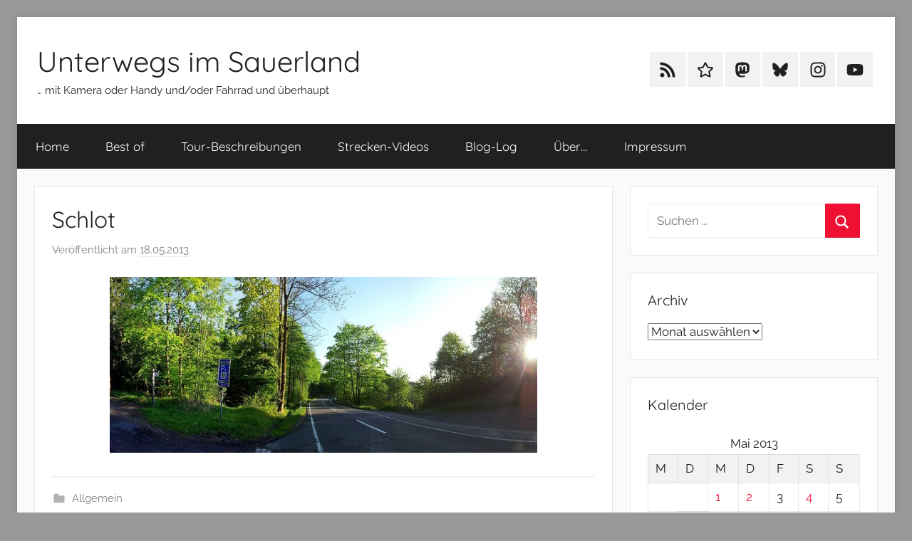

--- FILE ---
content_type: text/html; charset=UTF-8
request_url: http://unterwegs.hgdrn.de/2013/05/18/schlot-3/
body_size: 73829
content:
<!DOCTYPE html>
<html lang="de">

<head>
<meta charset="UTF-8">
<meta name="viewport" content="width=device-width, initial-scale=1">
<link rel="profile" href="http://gmpg.org/xfn/11">

<title>Schlot &#8211; Unterwegs im Sauerland</title>
<meta name='robots' content='max-image-preview:large' />
<link rel="alternate" type="application/rss+xml" title="Unterwegs im Sauerland &raquo; Feed" href="http://unterwegs.hgdrn.de/feed/" />
<link rel="alternate" type="application/rss+xml" title="Unterwegs im Sauerland &raquo; Kommentar-Feed" href="http://unterwegs.hgdrn.de/comments/feed/" />
<link rel="alternate" type="application/rss+xml" title="Unterwegs im Sauerland &raquo; Kommentar-Feed zu Schlot" href="http://unterwegs.hgdrn.de/2013/05/18/schlot-3/feed/" />
<link rel="alternate" title="oEmbed (JSON)" type="application/json+oembed" href="http://unterwegs.hgdrn.de/wp-json/oembed/1.0/embed?url=http%3A%2F%2Funterwegs.hgdrn.de%2F2013%2F05%2F18%2Fschlot-3%2F" />
<link rel="alternate" title="oEmbed (XML)" type="text/xml+oembed" href="http://unterwegs.hgdrn.de/wp-json/oembed/1.0/embed?url=http%3A%2F%2Funterwegs.hgdrn.de%2F2013%2F05%2F18%2Fschlot-3%2F&#038;format=xml" />
<style id='wp-img-auto-sizes-contain-inline-css' type='text/css'>
img:is([sizes=auto i],[sizes^="auto," i]){contain-intrinsic-size:3000px 1500px}
/*# sourceURL=wp-img-auto-sizes-contain-inline-css */
</style>
<link rel='stylesheet' id='donovan-theme-fonts-css' href='http://unterwegs.hgdrn.de/wp-content/fonts/b7b3de41aaeed1eaa50f9dd67c837cb4.css?ver=20201110' type='text/css' media='all' />
<style id='wp-emoji-styles-inline-css' type='text/css'>

	img.wp-smiley, img.emoji {
		display: inline !important;
		border: none !important;
		box-shadow: none !important;
		height: 1em !important;
		width: 1em !important;
		margin: 0 0.07em !important;
		vertical-align: -0.1em !important;
		background: none !important;
		padding: 0 !important;
	}
/*# sourceURL=wp-emoji-styles-inline-css */
</style>
<style id='wp-block-library-inline-css' type='text/css'>
:root{--wp-block-synced-color:#7a00df;--wp-block-synced-color--rgb:122,0,223;--wp-bound-block-color:var(--wp-block-synced-color);--wp-editor-canvas-background:#ddd;--wp-admin-theme-color:#007cba;--wp-admin-theme-color--rgb:0,124,186;--wp-admin-theme-color-darker-10:#006ba1;--wp-admin-theme-color-darker-10--rgb:0,107,160.5;--wp-admin-theme-color-darker-20:#005a87;--wp-admin-theme-color-darker-20--rgb:0,90,135;--wp-admin-border-width-focus:2px}@media (min-resolution:192dpi){:root{--wp-admin-border-width-focus:1.5px}}.wp-element-button{cursor:pointer}:root .has-very-light-gray-background-color{background-color:#eee}:root .has-very-dark-gray-background-color{background-color:#313131}:root .has-very-light-gray-color{color:#eee}:root .has-very-dark-gray-color{color:#313131}:root .has-vivid-green-cyan-to-vivid-cyan-blue-gradient-background{background:linear-gradient(135deg,#00d084,#0693e3)}:root .has-purple-crush-gradient-background{background:linear-gradient(135deg,#34e2e4,#4721fb 50%,#ab1dfe)}:root .has-hazy-dawn-gradient-background{background:linear-gradient(135deg,#faaca8,#dad0ec)}:root .has-subdued-olive-gradient-background{background:linear-gradient(135deg,#fafae1,#67a671)}:root .has-atomic-cream-gradient-background{background:linear-gradient(135deg,#fdd79a,#004a59)}:root .has-nightshade-gradient-background{background:linear-gradient(135deg,#330968,#31cdcf)}:root .has-midnight-gradient-background{background:linear-gradient(135deg,#020381,#2874fc)}:root{--wp--preset--font-size--normal:16px;--wp--preset--font-size--huge:42px}.has-regular-font-size{font-size:1em}.has-larger-font-size{font-size:2.625em}.has-normal-font-size{font-size:var(--wp--preset--font-size--normal)}.has-huge-font-size{font-size:var(--wp--preset--font-size--huge)}.has-text-align-center{text-align:center}.has-text-align-left{text-align:left}.has-text-align-right{text-align:right}.has-fit-text{white-space:nowrap!important}#end-resizable-editor-section{display:none}.aligncenter{clear:both}.items-justified-left{justify-content:flex-start}.items-justified-center{justify-content:center}.items-justified-right{justify-content:flex-end}.items-justified-space-between{justify-content:space-between}.screen-reader-text{border:0;clip-path:inset(50%);height:1px;margin:-1px;overflow:hidden;padding:0;position:absolute;width:1px;word-wrap:normal!important}.screen-reader-text:focus{background-color:#ddd;clip-path:none;color:#444;display:block;font-size:1em;height:auto;left:5px;line-height:normal;padding:15px 23px 14px;text-decoration:none;top:5px;width:auto;z-index:100000}html :where(.has-border-color){border-style:solid}html :where([style*=border-top-color]){border-top-style:solid}html :where([style*=border-right-color]){border-right-style:solid}html :where([style*=border-bottom-color]){border-bottom-style:solid}html :where([style*=border-left-color]){border-left-style:solid}html :where([style*=border-width]){border-style:solid}html :where([style*=border-top-width]){border-top-style:solid}html :where([style*=border-right-width]){border-right-style:solid}html :where([style*=border-bottom-width]){border-bottom-style:solid}html :where([style*=border-left-width]){border-left-style:solid}html :where(img[class*=wp-image-]){height:auto;max-width:100%}:where(figure){margin:0 0 1em}html :where(.is-position-sticky){--wp-admin--admin-bar--position-offset:var(--wp-admin--admin-bar--height,0px)}@media screen and (max-width:600px){html :where(.is-position-sticky){--wp-admin--admin-bar--position-offset:0px}}

/*# sourceURL=wp-block-library-inline-css */
</style><style id='global-styles-inline-css' type='text/css'>
:root{--wp--preset--aspect-ratio--square: 1;--wp--preset--aspect-ratio--4-3: 4/3;--wp--preset--aspect-ratio--3-4: 3/4;--wp--preset--aspect-ratio--3-2: 3/2;--wp--preset--aspect-ratio--2-3: 2/3;--wp--preset--aspect-ratio--16-9: 16/9;--wp--preset--aspect-ratio--9-16: 9/16;--wp--preset--color--black: #000000;--wp--preset--color--cyan-bluish-gray: #abb8c3;--wp--preset--color--white: #ffffff;--wp--preset--color--pale-pink: #f78da7;--wp--preset--color--vivid-red: #cf2e2e;--wp--preset--color--luminous-vivid-orange: #ff6900;--wp--preset--color--luminous-vivid-amber: #fcb900;--wp--preset--color--light-green-cyan: #7bdcb5;--wp--preset--color--vivid-green-cyan: #00d084;--wp--preset--color--pale-cyan-blue: #8ed1fc;--wp--preset--color--vivid-cyan-blue: #0693e3;--wp--preset--color--vivid-purple: #9b51e0;--wp--preset--color--primary: #ee1133;--wp--preset--color--secondary: #d5001a;--wp--preset--color--tertiary: #bb0000;--wp--preset--color--accent: #1153ee;--wp--preset--color--highlight: #eedc11;--wp--preset--color--light-gray: #f2f2f2;--wp--preset--color--gray: #666666;--wp--preset--color--dark-gray: #202020;--wp--preset--gradient--vivid-cyan-blue-to-vivid-purple: linear-gradient(135deg,rgb(6,147,227) 0%,rgb(155,81,224) 100%);--wp--preset--gradient--light-green-cyan-to-vivid-green-cyan: linear-gradient(135deg,rgb(122,220,180) 0%,rgb(0,208,130) 100%);--wp--preset--gradient--luminous-vivid-amber-to-luminous-vivid-orange: linear-gradient(135deg,rgb(252,185,0) 0%,rgb(255,105,0) 100%);--wp--preset--gradient--luminous-vivid-orange-to-vivid-red: linear-gradient(135deg,rgb(255,105,0) 0%,rgb(207,46,46) 100%);--wp--preset--gradient--very-light-gray-to-cyan-bluish-gray: linear-gradient(135deg,rgb(238,238,238) 0%,rgb(169,184,195) 100%);--wp--preset--gradient--cool-to-warm-spectrum: linear-gradient(135deg,rgb(74,234,220) 0%,rgb(151,120,209) 20%,rgb(207,42,186) 40%,rgb(238,44,130) 60%,rgb(251,105,98) 80%,rgb(254,248,76) 100%);--wp--preset--gradient--blush-light-purple: linear-gradient(135deg,rgb(255,206,236) 0%,rgb(152,150,240) 100%);--wp--preset--gradient--blush-bordeaux: linear-gradient(135deg,rgb(254,205,165) 0%,rgb(254,45,45) 50%,rgb(107,0,62) 100%);--wp--preset--gradient--luminous-dusk: linear-gradient(135deg,rgb(255,203,112) 0%,rgb(199,81,192) 50%,rgb(65,88,208) 100%);--wp--preset--gradient--pale-ocean: linear-gradient(135deg,rgb(255,245,203) 0%,rgb(182,227,212) 50%,rgb(51,167,181) 100%);--wp--preset--gradient--electric-grass: linear-gradient(135deg,rgb(202,248,128) 0%,rgb(113,206,126) 100%);--wp--preset--gradient--midnight: linear-gradient(135deg,rgb(2,3,129) 0%,rgb(40,116,252) 100%);--wp--preset--font-size--small: 13px;--wp--preset--font-size--medium: 20px;--wp--preset--font-size--large: 36px;--wp--preset--font-size--x-large: 42px;--wp--preset--spacing--20: 0.44rem;--wp--preset--spacing--30: 0.67rem;--wp--preset--spacing--40: 1rem;--wp--preset--spacing--50: 1.5rem;--wp--preset--spacing--60: 2.25rem;--wp--preset--spacing--70: 3.38rem;--wp--preset--spacing--80: 5.06rem;--wp--preset--shadow--natural: 6px 6px 9px rgba(0, 0, 0, 0.2);--wp--preset--shadow--deep: 12px 12px 50px rgba(0, 0, 0, 0.4);--wp--preset--shadow--sharp: 6px 6px 0px rgba(0, 0, 0, 0.2);--wp--preset--shadow--outlined: 6px 6px 0px -3px rgb(255, 255, 255), 6px 6px rgb(0, 0, 0);--wp--preset--shadow--crisp: 6px 6px 0px rgb(0, 0, 0);}:where(.is-layout-flex){gap: 0.5em;}:where(.is-layout-grid){gap: 0.5em;}body .is-layout-flex{display: flex;}.is-layout-flex{flex-wrap: wrap;align-items: center;}.is-layout-flex > :is(*, div){margin: 0;}body .is-layout-grid{display: grid;}.is-layout-grid > :is(*, div){margin: 0;}:where(.wp-block-columns.is-layout-flex){gap: 2em;}:where(.wp-block-columns.is-layout-grid){gap: 2em;}:where(.wp-block-post-template.is-layout-flex){gap: 1.25em;}:where(.wp-block-post-template.is-layout-grid){gap: 1.25em;}.has-black-color{color: var(--wp--preset--color--black) !important;}.has-cyan-bluish-gray-color{color: var(--wp--preset--color--cyan-bluish-gray) !important;}.has-white-color{color: var(--wp--preset--color--white) !important;}.has-pale-pink-color{color: var(--wp--preset--color--pale-pink) !important;}.has-vivid-red-color{color: var(--wp--preset--color--vivid-red) !important;}.has-luminous-vivid-orange-color{color: var(--wp--preset--color--luminous-vivid-orange) !important;}.has-luminous-vivid-amber-color{color: var(--wp--preset--color--luminous-vivid-amber) !important;}.has-light-green-cyan-color{color: var(--wp--preset--color--light-green-cyan) !important;}.has-vivid-green-cyan-color{color: var(--wp--preset--color--vivid-green-cyan) !important;}.has-pale-cyan-blue-color{color: var(--wp--preset--color--pale-cyan-blue) !important;}.has-vivid-cyan-blue-color{color: var(--wp--preset--color--vivid-cyan-blue) !important;}.has-vivid-purple-color{color: var(--wp--preset--color--vivid-purple) !important;}.has-black-background-color{background-color: var(--wp--preset--color--black) !important;}.has-cyan-bluish-gray-background-color{background-color: var(--wp--preset--color--cyan-bluish-gray) !important;}.has-white-background-color{background-color: var(--wp--preset--color--white) !important;}.has-pale-pink-background-color{background-color: var(--wp--preset--color--pale-pink) !important;}.has-vivid-red-background-color{background-color: var(--wp--preset--color--vivid-red) !important;}.has-luminous-vivid-orange-background-color{background-color: var(--wp--preset--color--luminous-vivid-orange) !important;}.has-luminous-vivid-amber-background-color{background-color: var(--wp--preset--color--luminous-vivid-amber) !important;}.has-light-green-cyan-background-color{background-color: var(--wp--preset--color--light-green-cyan) !important;}.has-vivid-green-cyan-background-color{background-color: var(--wp--preset--color--vivid-green-cyan) !important;}.has-pale-cyan-blue-background-color{background-color: var(--wp--preset--color--pale-cyan-blue) !important;}.has-vivid-cyan-blue-background-color{background-color: var(--wp--preset--color--vivid-cyan-blue) !important;}.has-vivid-purple-background-color{background-color: var(--wp--preset--color--vivid-purple) !important;}.has-black-border-color{border-color: var(--wp--preset--color--black) !important;}.has-cyan-bluish-gray-border-color{border-color: var(--wp--preset--color--cyan-bluish-gray) !important;}.has-white-border-color{border-color: var(--wp--preset--color--white) !important;}.has-pale-pink-border-color{border-color: var(--wp--preset--color--pale-pink) !important;}.has-vivid-red-border-color{border-color: var(--wp--preset--color--vivid-red) !important;}.has-luminous-vivid-orange-border-color{border-color: var(--wp--preset--color--luminous-vivid-orange) !important;}.has-luminous-vivid-amber-border-color{border-color: var(--wp--preset--color--luminous-vivid-amber) !important;}.has-light-green-cyan-border-color{border-color: var(--wp--preset--color--light-green-cyan) !important;}.has-vivid-green-cyan-border-color{border-color: var(--wp--preset--color--vivid-green-cyan) !important;}.has-pale-cyan-blue-border-color{border-color: var(--wp--preset--color--pale-cyan-blue) !important;}.has-vivid-cyan-blue-border-color{border-color: var(--wp--preset--color--vivid-cyan-blue) !important;}.has-vivid-purple-border-color{border-color: var(--wp--preset--color--vivid-purple) !important;}.has-vivid-cyan-blue-to-vivid-purple-gradient-background{background: var(--wp--preset--gradient--vivid-cyan-blue-to-vivid-purple) !important;}.has-light-green-cyan-to-vivid-green-cyan-gradient-background{background: var(--wp--preset--gradient--light-green-cyan-to-vivid-green-cyan) !important;}.has-luminous-vivid-amber-to-luminous-vivid-orange-gradient-background{background: var(--wp--preset--gradient--luminous-vivid-amber-to-luminous-vivid-orange) !important;}.has-luminous-vivid-orange-to-vivid-red-gradient-background{background: var(--wp--preset--gradient--luminous-vivid-orange-to-vivid-red) !important;}.has-very-light-gray-to-cyan-bluish-gray-gradient-background{background: var(--wp--preset--gradient--very-light-gray-to-cyan-bluish-gray) !important;}.has-cool-to-warm-spectrum-gradient-background{background: var(--wp--preset--gradient--cool-to-warm-spectrum) !important;}.has-blush-light-purple-gradient-background{background: var(--wp--preset--gradient--blush-light-purple) !important;}.has-blush-bordeaux-gradient-background{background: var(--wp--preset--gradient--blush-bordeaux) !important;}.has-luminous-dusk-gradient-background{background: var(--wp--preset--gradient--luminous-dusk) !important;}.has-pale-ocean-gradient-background{background: var(--wp--preset--gradient--pale-ocean) !important;}.has-electric-grass-gradient-background{background: var(--wp--preset--gradient--electric-grass) !important;}.has-midnight-gradient-background{background: var(--wp--preset--gradient--midnight) !important;}.has-small-font-size{font-size: var(--wp--preset--font-size--small) !important;}.has-medium-font-size{font-size: var(--wp--preset--font-size--medium) !important;}.has-large-font-size{font-size: var(--wp--preset--font-size--large) !important;}.has-x-large-font-size{font-size: var(--wp--preset--font-size--x-large) !important;}
/*# sourceURL=global-styles-inline-css */
</style>

<style id='classic-theme-styles-inline-css' type='text/css'>
/*! This file is auto-generated */
.wp-block-button__link{color:#fff;background-color:#32373c;border-radius:9999px;box-shadow:none;text-decoration:none;padding:calc(.667em + 2px) calc(1.333em + 2px);font-size:1.125em}.wp-block-file__button{background:#32373c;color:#fff;text-decoration:none}
/*# sourceURL=/wp-includes/css/classic-themes.min.css */
</style>
<link rel='stylesheet' id='donovan-stylesheet-css' href='http://unterwegs.hgdrn.de/wp-content/themes/donovan/style.css?ver=1.9.2' type='text/css' media='all' />
<link rel='stylesheet' id='slb_core-css' href='http://unterwegs.hgdrn.de/wp-content/plugins/simple-lightbox/client/css/app.css?ver=2.9.4' type='text/css' media='all' />
<script type="text/javascript" src="http://unterwegs.hgdrn.de/wp-content/themes/donovan/assets/js/svgxuse.min.js?ver=1.2.6" id="svgxuse-js"></script>
<link rel="https://api.w.org/" href="http://unterwegs.hgdrn.de/wp-json/" /><link rel="alternate" title="JSON" type="application/json" href="http://unterwegs.hgdrn.de/wp-json/wp/v2/posts/3414" /><link rel="EditURI" type="application/rsd+xml" title="RSD" href="http://unterwegs.hgdrn.de/xmlrpc.php?rsd" />
<meta name="generator" content="WordPress 6.9" />
<link rel="canonical" href="http://unterwegs.hgdrn.de/2013/05/18/schlot-3/" />
<link rel='shortlink' href='http://unterwegs.hgdrn.de/?p=3414' />
<link rel="pingback" href="http://unterwegs.hgdrn.de/xmlrpc.php">
<style type="text/css" id="custom-background-css">
body.custom-background { background-color: #999999; }
</style>
	<link rel="icon" href="http://unterwegs.hgdrn.de/wp-content/uploads/2020/08/cropped-RR2018-Eifles-512x512-1-32x32.jpg" sizes="32x32" />
<link rel="icon" href="http://unterwegs.hgdrn.de/wp-content/uploads/2020/08/cropped-RR2018-Eifles-512x512-1-192x192.jpg" sizes="192x192" />
<link rel="apple-touch-icon" href="http://unterwegs.hgdrn.de/wp-content/uploads/2020/08/cropped-RR2018-Eifles-512x512-1-180x180.jpg" />
<meta name="msapplication-TileImage" content="http://unterwegs.hgdrn.de/wp-content/uploads/2020/08/cropped-RR2018-Eifles-512x512-1-270x270.jpg" />
</head>

<body class="wp-singular post-template-default single single-post postid-3414 single-format-standard custom-background wp-embed-responsive wp-theme-donovan boxed-theme-layout author-hidden">

	<div id="page" class="site">
		<a class="skip-link screen-reader-text" href="#content">Zum Inhalt springen</a>

		
		
		<header id="masthead" class="site-header clearfix" role="banner">

			<div class="header-main container clearfix">

				<div id="logo" class="site-branding clearfix">

										
			<p class="site-title"><a href="http://unterwegs.hgdrn.de/" rel="home">Unterwegs im Sauerland</a></p>

							
			<p class="site-description">&#8230; mit Kamera oder Handy und/oder Fahrrad und überhaupt</p>

			
				</div><!-- .site-branding -->

				
	<div id="header-social-icons" class="header-social-menu donovan-social-menu clearfix">

		<ul id="menu-socialmenu" class="social-icons-menu"><li id="menu-item-11955" class="menu-item menu-item-type-custom menu-item-object-custom menu-item-11955"><a href="http://unterwegs.hgdrn.de/feed/"><span class="screen-reader-text">RSS</span><svg class="icon icon-rss" aria-hidden="true" role="img"> <use xlink:href="http://unterwegs.hgdrn.de/wp-content/themes/donovan/assets/icons/social-icons.svg?ver=20251218#icon-rss"></use> </svg></a></li>
<li id="menu-item-12403" class="menu-item menu-item-type-custom menu-item-object-custom menu-item-12403"><a href="https://www.dirk-hagedorn.de"><span class="screen-reader-text">Homepage</span><svg class="icon icon-star" aria-hidden="true" role="img"> <use xlink:href="http://unterwegs.hgdrn.de/wp-content/themes/donovan/assets/icons/social-icons.svg?ver=20251218#icon-star"></use> </svg></a></li>
<li id="menu-item-13502" class="menu-item menu-item-type-custom menu-item-object-custom menu-item-13502"><a href="https://mastodon.social/@u16r"><span class="screen-reader-text">Mastodon</span><svg class="icon icon-mastodon" aria-hidden="true" role="img"> <use xlink:href="http://unterwegs.hgdrn.de/wp-content/themes/donovan/assets/icons/social-icons.svg?ver=20251218#icon-mastodon"></use> </svg></a></li>
<li id="menu-item-14287" class="menu-item menu-item-type-custom menu-item-object-custom menu-item-14287"><a href="https://bsky.app/profile/u16r.bsky.social"><span class="screen-reader-text">BlueSky</span><svg class="icon icon-bluesky" aria-hidden="true" role="img"> <use xlink:href="http://unterwegs.hgdrn.de/wp-content/themes/donovan/assets/icons/social-icons.svg?ver=20251218#icon-bluesky"></use> </svg></a></li>
<li id="menu-item-11953" class="menu-item menu-item-type-custom menu-item-object-custom menu-item-11953"><a href="https://instagram.com/hgdrn"><span class="screen-reader-text">Instagram</span><svg class="icon icon-instagram" aria-hidden="true" role="img"> <use xlink:href="http://unterwegs.hgdrn.de/wp-content/themes/donovan/assets/icons/social-icons.svg?ver=20251218#icon-instagram"></use> </svg></a></li>
<li id="menu-item-11954" class="menu-item menu-item-type-custom menu-item-object-custom menu-item-11954"><a href="https://www.youtube.com/@u16r"><span class="screen-reader-text">YouTube</span><svg class="icon icon-youtube" aria-hidden="true" role="img"> <use xlink:href="http://unterwegs.hgdrn.de/wp-content/themes/donovan/assets/icons/social-icons.svg?ver=20251218#icon-youtube"></use> </svg></a></li>
</ul>
	</div>


			</div><!-- .header-main -->

			

	<div id="main-navigation-wrap" class="primary-navigation-wrap">

		<div id="main-navigation-container" class="primary-navigation-container container">

			
			<button class="primary-menu-toggle menu-toggle" aria-controls="primary-menu" aria-expanded="false" >
				<svg class="icon icon-menu" aria-hidden="true" role="img"> <use xlink:href="http://unterwegs.hgdrn.de/wp-content/themes/donovan/assets/icons/genericons-neue.svg#menu"></use> </svg><svg class="icon icon-close" aria-hidden="true" role="img"> <use xlink:href="http://unterwegs.hgdrn.de/wp-content/themes/donovan/assets/icons/genericons-neue.svg#close"></use> </svg>				<span class="menu-toggle-text">Menü</span>
			</button>

			<div class="primary-navigation">

				<nav id="site-navigation" class="main-navigation" role="navigation"  aria-label="Primäres Menü">

					<ul id="primary-menu" class="menu"><li id="menu-item-11946" class="menu-item menu-item-type-custom menu-item-object-custom menu-item-11946"><a href="/">Home</a></li>
<li id="menu-item-11807" class="menu-item menu-item-type-post_type menu-item-object-page menu-item-11807"><a href="http://unterwegs.hgdrn.de/best-of/">Best of</a></li>
<li id="menu-item-11811" class="menu-item menu-item-type-taxonomy menu-item-object-category menu-item-11811"><a href="http://unterwegs.hgdrn.de/category/tour-beschreibungen/">Tour-Beschreibungen</a></li>
<li id="menu-item-11806" class="menu-item menu-item-type-post_type menu-item-object-page menu-item-11806"><a href="http://unterwegs.hgdrn.de/videos/">Strecken-Videos</a></li>
<li id="menu-item-11808" class="menu-item menu-item-type-post_type menu-item-object-page menu-item-11808"><a href="http://unterwegs.hgdrn.de/blog-log/">Blog-Log</a></li>
<li id="menu-item-11809" class="menu-item menu-item-type-post_type menu-item-object-page menu-item-11809"><a href="http://unterwegs.hgdrn.de/ueber/">Über…</a></li>
<li id="menu-item-11810" class="menu-item menu-item-type-post_type menu-item-object-page menu-item-11810"><a href="http://unterwegs.hgdrn.de/impressum/">Impressum</a></li>
</ul>				</nav><!-- #site-navigation -->

			</div><!-- .primary-navigation -->

		</div>

	</div>



			
			
		</header><!-- #masthead -->

		
		<div id="content" class="site-content container">

			
	<div id="primary" class="content-area">
		<main id="main" class="site-main">

		
<article id="post-3414" class="post-3414 post type-post status-publish format-standard hentry category-allgemein tag-schlot">

	
			<div class="post-image">
							</div>

			
	<div class="post-content">

		<header class="entry-header">

			<h1 class="entry-title">Schlot</h1>
			<div class="entry-meta post-details"><span class="posted-on meta-date">Veröffentlicht am <a href="http://unterwegs.hgdrn.de/2013/05/18/schlot-3/" rel="bookmark"><time class="entry-date published" datetime="2013-05-18T19:45:51+02:00">18.05.2013</time><time class="updated" datetime="2013-05-18T22:04:28+02:00">18.05.2013</time></a></span><span class="posted-by meta-author"> von <span class="author vcard"><a class="url fn n" href="http://unterwegs.hgdrn.de/author/dh/" title="Alle Beiträge von dh anzeigen" rel="author">dh</a></span></span></div>
		</header><!-- .entry-header -->

		<div class="entry-content clearfix">

			<p><a href="http://unterwegs.hgdrn.de/wp-content/uploads/2013/05/20130518_194631_Schlot.jpg" data-slb-active="1" data-slb-asset="1561299398" data-slb-internal="0" data-slb-group="3414"><img fetchpriority="high" decoding="async" src="http://unterwegs.hgdrn.de/wp-content/uploads/2013/05/20130518_194631_Schlot-600x247.jpg" alt="20130518_194631_Schlot" width="600" height="247" class="aligncenter size-medium wp-image-3415" srcset="http://unterwegs.hgdrn.de/wp-content/uploads/2013/05/20130518_194631_Schlot-600x247.jpg 600w, http://unterwegs.hgdrn.de/wp-content/uploads/2013/05/20130518_194631_Schlot-320x132.jpg 320w, http://unterwegs.hgdrn.de/wp-content/uploads/2013/05/20130518_194631_Schlot.jpg 1280w" sizes="(max-width: 600px) 100vw, 600px" /></a></p>

			
		</div><!-- .entry-content -->

		
	</div><!-- .post-content -->

	<footer class="entry-footer post-details">
		<div class="entry-categories"> <svg class="icon icon-category" aria-hidden="true" role="img"> <use xlink:href="http://unterwegs.hgdrn.de/wp-content/themes/donovan/assets/icons/genericons-neue.svg#category"></use> </svg><a href="http://unterwegs.hgdrn.de/category/allgemein/" rel="category tag">Allgemein</a></div>
			<div class="entry-tags clearfix">
				<svg class="icon icon-tag" aria-hidden="true" role="img"> <use xlink:href="http://unterwegs.hgdrn.de/wp-content/themes/donovan/assets/icons/genericons-neue.svg#tag"></use> </svg><a href="http://unterwegs.hgdrn.de/tag/schlot/" rel="tag">Schlot</a>			</div><!-- .entry-tags -->

				</footer><!-- .entry-footer -->

</article>

	<nav class="navigation post-navigation" aria-label="Beiträge">
		<h2 class="screen-reader-text">Beitragsnavigation</h2>
		<div class="nav-links"><div class="nav-previous"><a href="http://unterwegs.hgdrn.de/2013/05/18/irgendwo-2/" rel="prev"><span class="nav-link-text">Vorheriger Beitrag</span><h3 class="entry-title">Irgendwo</h3></a></div><div class="nav-next"><a href="http://unterwegs.hgdrn.de/2013/05/18/an-der-lenne-richtung-ronkhausen/" rel="next"><span class="nav-link-text">Nächster Beitrag</span><h3 class="entry-title">An der Lenne Richtung Rönkhausen</h3></a></div></div>
	</nav>
<div id="comments" class="comments-area">

		<div id="respond" class="comment-respond">
		<h3 id="reply-title" class="comment-reply-title">Schreibe einen Kommentar <small><a rel="nofollow" id="cancel-comment-reply-link" href="/2013/05/18/schlot-3/#respond" style="display:none;">Antwort abbrechen</a></small></h3><form action="http://unterwegs.hgdrn.de/wp-comments-post.php" method="post" id="commentform" class="comment-form"><p class="comment-notes"><span id="email-notes">Deine E-Mail-Adresse wird nicht veröffentlicht.</span> <span class="required-field-message">Erforderliche Felder sind mit <span class="required">*</span> markiert</span></p><p class="comment-form-comment"><label for="comment">Kommentar <span class="required">*</span></label> <textarea id="comment" name="comment" cols="45" rows="8" maxlength="65525" required></textarea></p><p class="comment-form-author"><label for="author">Name <span class="required">*</span></label> <input id="author" name="author" type="text" value="" size="30" maxlength="245" autocomplete="name" required /></p>
<p class="comment-form-email"><label for="email">E-Mail-Adresse <span class="required">*</span></label> <input id="email" name="email" type="email" value="" size="30" maxlength="100" aria-describedby="email-notes" autocomplete="email" required /></p>
<p class="comment-form-url"><label for="url">Website</label> <input id="url" name="url" type="url" value="" size="30" maxlength="200" autocomplete="url" /></p>
<p class="comment-form-cookies-consent"><input id="wp-comment-cookies-consent" name="wp-comment-cookies-consent" type="checkbox" value="yes" /> <label for="wp-comment-cookies-consent">Meinen Namen, meine E-Mail-Adresse und meine Website in diesem Browser für die nächste Kommentierung speichern.</label></p>
<p class="form-submit"><input name="submit" type="submit" id="submit" class="submit" value="Kommentar abschicken" /> <input type='hidden' name='comment_post_ID' value='3414' id='comment_post_ID' />
<input type='hidden' name='comment_parent' id='comment_parent' value='0' />
</p></form>	</div><!-- #respond -->
	
</div><!-- #comments -->

		</main><!-- #main -->
	</div><!-- #primary -->


	<section id="secondary" class="sidebar widget-area clearfix" role="complementary">

		<section id="search-3" class="widget widget_search">
<form role="search" method="get" class="search-form" action="http://unterwegs.hgdrn.de/">
	<label>
		<span class="screen-reader-text">Suchen nach:</span>
		<input type="search" class="search-field"
			placeholder="Suchen …"
			value="" name="s"
			title="Suchen nach:" />
	</label>
	<button type="submit" class="search-submit">
		<svg class="icon icon-search" aria-hidden="true" role="img"> <use xlink:href="http://unterwegs.hgdrn.de/wp-content/themes/donovan/assets/icons/genericons-neue.svg#search"></use> </svg>		<span class="screen-reader-text">Suchen</span>
	</button>
</form>
</section><section id="archives-3" class="widget widget_archive"><h4 class="widget-title">Archiv</h4>		<label class="screen-reader-text" for="archives-dropdown-3">Archiv</label>
		<select id="archives-dropdown-3" name="archive-dropdown">
			
			<option value="">Monat auswählen</option>
				<option value='http://unterwegs.hgdrn.de/2025/10/'> Oktober 2025 </option>
	<option value='http://unterwegs.hgdrn.de/2025/09/'> September 2025 </option>
	<option value='http://unterwegs.hgdrn.de/2025/08/'> August 2025 </option>
	<option value='http://unterwegs.hgdrn.de/2025/07/'> Juli 2025 </option>
	<option value='http://unterwegs.hgdrn.de/2025/06/'> Juni 2025 </option>
	<option value='http://unterwegs.hgdrn.de/2025/05/'> Mai 2025 </option>
	<option value='http://unterwegs.hgdrn.de/2025/04/'> April 2025 </option>
	<option value='http://unterwegs.hgdrn.de/2025/03/'> März 2025 </option>
	<option value='http://unterwegs.hgdrn.de/2025/02/'> Februar 2025 </option>
	<option value='http://unterwegs.hgdrn.de/2025/01/'> Januar 2025 </option>
	<option value='http://unterwegs.hgdrn.de/2024/12/'> Dezember 2024 </option>
	<option value='http://unterwegs.hgdrn.de/2024/11/'> November 2024 </option>
	<option value='http://unterwegs.hgdrn.de/2024/10/'> Oktober 2024 </option>
	<option value='http://unterwegs.hgdrn.de/2024/09/'> September 2024 </option>
	<option value='http://unterwegs.hgdrn.de/2024/08/'> August 2024 </option>
	<option value='http://unterwegs.hgdrn.de/2024/07/'> Juli 2024 </option>
	<option value='http://unterwegs.hgdrn.de/2024/06/'> Juni 2024 </option>
	<option value='http://unterwegs.hgdrn.de/2024/05/'> Mai 2024 </option>
	<option value='http://unterwegs.hgdrn.de/2024/04/'> April 2024 </option>
	<option value='http://unterwegs.hgdrn.de/2024/03/'> März 2024 </option>
	<option value='http://unterwegs.hgdrn.de/2024/01/'> Januar 2024 </option>
	<option value='http://unterwegs.hgdrn.de/2023/12/'> Dezember 2023 </option>
	<option value='http://unterwegs.hgdrn.de/2023/11/'> November 2023 </option>
	<option value='http://unterwegs.hgdrn.de/2023/10/'> Oktober 2023 </option>
	<option value='http://unterwegs.hgdrn.de/2023/09/'> September 2023 </option>
	<option value='http://unterwegs.hgdrn.de/2023/08/'> August 2023 </option>
	<option value='http://unterwegs.hgdrn.de/2023/07/'> Juli 2023 </option>
	<option value='http://unterwegs.hgdrn.de/2023/06/'> Juni 2023 </option>
	<option value='http://unterwegs.hgdrn.de/2023/05/'> Mai 2023 </option>
	<option value='http://unterwegs.hgdrn.de/2023/04/'> April 2023 </option>
	<option value='http://unterwegs.hgdrn.de/2023/03/'> März 2023 </option>
	<option value='http://unterwegs.hgdrn.de/2023/02/'> Februar 2023 </option>
	<option value='http://unterwegs.hgdrn.de/2023/01/'> Januar 2023 </option>
	<option value='http://unterwegs.hgdrn.de/2022/12/'> Dezember 2022 </option>
	<option value='http://unterwegs.hgdrn.de/2022/11/'> November 2022 </option>
	<option value='http://unterwegs.hgdrn.de/2022/10/'> Oktober 2022 </option>
	<option value='http://unterwegs.hgdrn.de/2022/09/'> September 2022 </option>
	<option value='http://unterwegs.hgdrn.de/2022/08/'> August 2022 </option>
	<option value='http://unterwegs.hgdrn.de/2022/07/'> Juli 2022 </option>
	<option value='http://unterwegs.hgdrn.de/2022/06/'> Juni 2022 </option>
	<option value='http://unterwegs.hgdrn.de/2022/05/'> Mai 2022 </option>
	<option value='http://unterwegs.hgdrn.de/2022/04/'> April 2022 </option>
	<option value='http://unterwegs.hgdrn.de/2022/03/'> März 2022 </option>
	<option value='http://unterwegs.hgdrn.de/2022/02/'> Februar 2022 </option>
	<option value='http://unterwegs.hgdrn.de/2022/01/'> Januar 2022 </option>
	<option value='http://unterwegs.hgdrn.de/2021/12/'> Dezember 2021 </option>
	<option value='http://unterwegs.hgdrn.de/2021/11/'> November 2021 </option>
	<option value='http://unterwegs.hgdrn.de/2021/10/'> Oktober 2021 </option>
	<option value='http://unterwegs.hgdrn.de/2021/09/'> September 2021 </option>
	<option value='http://unterwegs.hgdrn.de/2021/08/'> August 2021 </option>
	<option value='http://unterwegs.hgdrn.de/2021/07/'> Juli 2021 </option>
	<option value='http://unterwegs.hgdrn.de/2021/06/'> Juni 2021 </option>
	<option value='http://unterwegs.hgdrn.de/2021/05/'> Mai 2021 </option>
	<option value='http://unterwegs.hgdrn.de/2021/04/'> April 2021 </option>
	<option value='http://unterwegs.hgdrn.de/2021/03/'> März 2021 </option>
	<option value='http://unterwegs.hgdrn.de/2021/02/'> Februar 2021 </option>
	<option value='http://unterwegs.hgdrn.de/2021/01/'> Januar 2021 </option>
	<option value='http://unterwegs.hgdrn.de/2020/12/'> Dezember 2020 </option>
	<option value='http://unterwegs.hgdrn.de/2020/11/'> November 2020 </option>
	<option value='http://unterwegs.hgdrn.de/2020/10/'> Oktober 2020 </option>
	<option value='http://unterwegs.hgdrn.de/2020/09/'> September 2020 </option>
	<option value='http://unterwegs.hgdrn.de/2020/08/'> August 2020 </option>
	<option value='http://unterwegs.hgdrn.de/2020/07/'> Juli 2020 </option>
	<option value='http://unterwegs.hgdrn.de/2020/06/'> Juni 2020 </option>
	<option value='http://unterwegs.hgdrn.de/2020/05/'> Mai 2020 </option>
	<option value='http://unterwegs.hgdrn.de/2020/04/'> April 2020 </option>
	<option value='http://unterwegs.hgdrn.de/2020/03/'> März 2020 </option>
	<option value='http://unterwegs.hgdrn.de/2020/02/'> Februar 2020 </option>
	<option value='http://unterwegs.hgdrn.de/2020/01/'> Januar 2020 </option>
	<option value='http://unterwegs.hgdrn.de/2019/12/'> Dezember 2019 </option>
	<option value='http://unterwegs.hgdrn.de/2019/11/'> November 2019 </option>
	<option value='http://unterwegs.hgdrn.de/2019/10/'> Oktober 2019 </option>
	<option value='http://unterwegs.hgdrn.de/2019/09/'> September 2019 </option>
	<option value='http://unterwegs.hgdrn.de/2019/08/'> August 2019 </option>
	<option value='http://unterwegs.hgdrn.de/2019/07/'> Juli 2019 </option>
	<option value='http://unterwegs.hgdrn.de/2019/06/'> Juni 2019 </option>
	<option value='http://unterwegs.hgdrn.de/2019/05/'> Mai 2019 </option>
	<option value='http://unterwegs.hgdrn.de/2019/04/'> April 2019 </option>
	<option value='http://unterwegs.hgdrn.de/2019/03/'> März 2019 </option>
	<option value='http://unterwegs.hgdrn.de/2019/02/'> Februar 2019 </option>
	<option value='http://unterwegs.hgdrn.de/2019/01/'> Januar 2019 </option>
	<option value='http://unterwegs.hgdrn.de/2018/12/'> Dezember 2018 </option>
	<option value='http://unterwegs.hgdrn.de/2018/11/'> November 2018 </option>
	<option value='http://unterwegs.hgdrn.de/2018/10/'> Oktober 2018 </option>
	<option value='http://unterwegs.hgdrn.de/2018/09/'> September 2018 </option>
	<option value='http://unterwegs.hgdrn.de/2018/08/'> August 2018 </option>
	<option value='http://unterwegs.hgdrn.de/2018/07/'> Juli 2018 </option>
	<option value='http://unterwegs.hgdrn.de/2018/06/'> Juni 2018 </option>
	<option value='http://unterwegs.hgdrn.de/2018/05/'> Mai 2018 </option>
	<option value='http://unterwegs.hgdrn.de/2018/04/'> April 2018 </option>
	<option value='http://unterwegs.hgdrn.de/2018/03/'> März 2018 </option>
	<option value='http://unterwegs.hgdrn.de/2018/02/'> Februar 2018 </option>
	<option value='http://unterwegs.hgdrn.de/2018/01/'> Januar 2018 </option>
	<option value='http://unterwegs.hgdrn.de/2017/12/'> Dezember 2017 </option>
	<option value='http://unterwegs.hgdrn.de/2017/11/'> November 2017 </option>
	<option value='http://unterwegs.hgdrn.de/2017/10/'> Oktober 2017 </option>
	<option value='http://unterwegs.hgdrn.de/2017/09/'> September 2017 </option>
	<option value='http://unterwegs.hgdrn.de/2017/08/'> August 2017 </option>
	<option value='http://unterwegs.hgdrn.de/2017/07/'> Juli 2017 </option>
	<option value='http://unterwegs.hgdrn.de/2017/06/'> Juni 2017 </option>
	<option value='http://unterwegs.hgdrn.de/2017/05/'> Mai 2017 </option>
	<option value='http://unterwegs.hgdrn.de/2017/04/'> April 2017 </option>
	<option value='http://unterwegs.hgdrn.de/2017/03/'> März 2017 </option>
	<option value='http://unterwegs.hgdrn.de/2017/02/'> Februar 2017 </option>
	<option value='http://unterwegs.hgdrn.de/2017/01/'> Januar 2017 </option>
	<option value='http://unterwegs.hgdrn.de/2016/12/'> Dezember 2016 </option>
	<option value='http://unterwegs.hgdrn.de/2016/11/'> November 2016 </option>
	<option value='http://unterwegs.hgdrn.de/2016/10/'> Oktober 2016 </option>
	<option value='http://unterwegs.hgdrn.de/2016/09/'> September 2016 </option>
	<option value='http://unterwegs.hgdrn.de/2016/08/'> August 2016 </option>
	<option value='http://unterwegs.hgdrn.de/2016/07/'> Juli 2016 </option>
	<option value='http://unterwegs.hgdrn.de/2016/06/'> Juni 2016 </option>
	<option value='http://unterwegs.hgdrn.de/2016/05/'> Mai 2016 </option>
	<option value='http://unterwegs.hgdrn.de/2016/04/'> April 2016 </option>
	<option value='http://unterwegs.hgdrn.de/2016/03/'> März 2016 </option>
	<option value='http://unterwegs.hgdrn.de/2016/02/'> Februar 2016 </option>
	<option value='http://unterwegs.hgdrn.de/2016/01/'> Januar 2016 </option>
	<option value='http://unterwegs.hgdrn.de/2015/12/'> Dezember 2015 </option>
	<option value='http://unterwegs.hgdrn.de/2015/11/'> November 2015 </option>
	<option value='http://unterwegs.hgdrn.de/2015/10/'> Oktober 2015 </option>
	<option value='http://unterwegs.hgdrn.de/2015/09/'> September 2015 </option>
	<option value='http://unterwegs.hgdrn.de/2015/08/'> August 2015 </option>
	<option value='http://unterwegs.hgdrn.de/2015/07/'> Juli 2015 </option>
	<option value='http://unterwegs.hgdrn.de/2015/06/'> Juni 2015 </option>
	<option value='http://unterwegs.hgdrn.de/2015/05/'> Mai 2015 </option>
	<option value='http://unterwegs.hgdrn.de/2015/04/'> April 2015 </option>
	<option value='http://unterwegs.hgdrn.de/2015/03/'> März 2015 </option>
	<option value='http://unterwegs.hgdrn.de/2015/02/'> Februar 2015 </option>
	<option value='http://unterwegs.hgdrn.de/2015/01/'> Januar 2015 </option>
	<option value='http://unterwegs.hgdrn.de/2014/12/'> Dezember 2014 </option>
	<option value='http://unterwegs.hgdrn.de/2014/11/'> November 2014 </option>
	<option value='http://unterwegs.hgdrn.de/2014/10/'> Oktober 2014 </option>
	<option value='http://unterwegs.hgdrn.de/2014/09/'> September 2014 </option>
	<option value='http://unterwegs.hgdrn.de/2014/08/'> August 2014 </option>
	<option value='http://unterwegs.hgdrn.de/2014/07/'> Juli 2014 </option>
	<option value='http://unterwegs.hgdrn.de/2014/06/'> Juni 2014 </option>
	<option value='http://unterwegs.hgdrn.de/2014/05/'> Mai 2014 </option>
	<option value='http://unterwegs.hgdrn.de/2014/04/'> April 2014 </option>
	<option value='http://unterwegs.hgdrn.de/2014/03/'> März 2014 </option>
	<option value='http://unterwegs.hgdrn.de/2014/02/'> Februar 2014 </option>
	<option value='http://unterwegs.hgdrn.de/2014/01/'> Januar 2014 </option>
	<option value='http://unterwegs.hgdrn.de/2013/12/'> Dezember 2013 </option>
	<option value='http://unterwegs.hgdrn.de/2013/11/'> November 2013 </option>
	<option value='http://unterwegs.hgdrn.de/2013/10/'> Oktober 2013 </option>
	<option value='http://unterwegs.hgdrn.de/2013/09/'> September 2013 </option>
	<option value='http://unterwegs.hgdrn.de/2013/08/'> August 2013 </option>
	<option value='http://unterwegs.hgdrn.de/2013/07/'> Juli 2013 </option>
	<option value='http://unterwegs.hgdrn.de/2013/06/'> Juni 2013 </option>
	<option value='http://unterwegs.hgdrn.de/2013/05/'> Mai 2013 </option>
	<option value='http://unterwegs.hgdrn.de/2013/04/'> April 2013 </option>
	<option value='http://unterwegs.hgdrn.de/2013/03/'> März 2013 </option>
	<option value='http://unterwegs.hgdrn.de/2013/02/'> Februar 2013 </option>
	<option value='http://unterwegs.hgdrn.de/2013/01/'> Januar 2013 </option>
	<option value='http://unterwegs.hgdrn.de/2012/12/'> Dezember 2012 </option>
	<option value='http://unterwegs.hgdrn.de/2012/11/'> November 2012 </option>
	<option value='http://unterwegs.hgdrn.de/2012/10/'> Oktober 2012 </option>
	<option value='http://unterwegs.hgdrn.de/2012/09/'> September 2012 </option>
	<option value='http://unterwegs.hgdrn.de/2012/08/'> August 2012 </option>
	<option value='http://unterwegs.hgdrn.de/2012/07/'> Juli 2012 </option>
	<option value='http://unterwegs.hgdrn.de/2012/06/'> Juni 2012 </option>
	<option value='http://unterwegs.hgdrn.de/2012/05/'> Mai 2012 </option>
	<option value='http://unterwegs.hgdrn.de/2012/04/'> April 2012 </option>
	<option value='http://unterwegs.hgdrn.de/2012/03/'> März 2012 </option>
	<option value='http://unterwegs.hgdrn.de/2012/02/'> Februar 2012 </option>
	<option value='http://unterwegs.hgdrn.de/2012/01/'> Januar 2012 </option>
	<option value='http://unterwegs.hgdrn.de/2011/12/'> Dezember 2011 </option>
	<option value='http://unterwegs.hgdrn.de/2011/11/'> November 2011 </option>
	<option value='http://unterwegs.hgdrn.de/2011/10/'> Oktober 2011 </option>
	<option value='http://unterwegs.hgdrn.de/2011/09/'> September 2011 </option>
	<option value='http://unterwegs.hgdrn.de/2011/08/'> August 2011 </option>
	<option value='http://unterwegs.hgdrn.de/2011/07/'> Juli 2011 </option>
	<option value='http://unterwegs.hgdrn.de/2011/06/'> Juni 2011 </option>
	<option value='http://unterwegs.hgdrn.de/2011/05/'> Mai 2011 </option>
	<option value='http://unterwegs.hgdrn.de/2011/04/'> April 2011 </option>
	<option value='http://unterwegs.hgdrn.de/2011/03/'> März 2011 </option>
	<option value='http://unterwegs.hgdrn.de/2011/02/'> Februar 2011 </option>
	<option value='http://unterwegs.hgdrn.de/2011/01/'> Januar 2011 </option>
	<option value='http://unterwegs.hgdrn.de/2010/12/'> Dezember 2010 </option>
	<option value='http://unterwegs.hgdrn.de/2010/10/'> Oktober 2010 </option>
	<option value='http://unterwegs.hgdrn.de/2010/09/'> September 2010 </option>
	<option value='http://unterwegs.hgdrn.de/2010/08/'> August 2010 </option>
	<option value='http://unterwegs.hgdrn.de/2010/07/'> Juli 2010 </option>
	<option value='http://unterwegs.hgdrn.de/2010/06/'> Juni 2010 </option>
	<option value='http://unterwegs.hgdrn.de/2010/04/'> April 2010 </option>
	<option value='http://unterwegs.hgdrn.de/2010/03/'> März 2010 </option>
	<option value='http://unterwegs.hgdrn.de/2010/01/'> Januar 2010 </option>
	<option value='http://unterwegs.hgdrn.de/2009/10/'> Oktober 2009 </option>
	<option value='http://unterwegs.hgdrn.de/2009/09/'> September 2009 </option>
	<option value='http://unterwegs.hgdrn.de/2009/07/'> Juli 2009 </option>
	<option value='http://unterwegs.hgdrn.de/2009/05/'> Mai 2009 </option>
	<option value='http://unterwegs.hgdrn.de/2009/04/'> April 2009 </option>
	<option value='http://unterwegs.hgdrn.de/2009/03/'> März 2009 </option>
	<option value='http://unterwegs.hgdrn.de/2008/07/'> Juli 2008 </option>
	<option value='http://unterwegs.hgdrn.de/2008/03/'> März 2008 </option>
	<option value='http://unterwegs.hgdrn.de/2007/12/'> Dezember 2007 </option>
	<option value='http://unterwegs.hgdrn.de/2007/05/'> Mai 2007 </option>
	<option value='http://unterwegs.hgdrn.de/2007/02/'> Februar 2007 </option>
	<option value='http://unterwegs.hgdrn.de/2006/03/'> März 2006 </option>
	<option value='http://unterwegs.hgdrn.de/2005/10/'> Oktober 2005 </option>
	<option value='http://unterwegs.hgdrn.de/2005/05/'> Mai 2005 </option>
	<option value='http://unterwegs.hgdrn.de/2005/04/'> April 2005 </option>
	<option value='http://unterwegs.hgdrn.de/2005/03/'> März 2005 </option>
	<option value='http://unterwegs.hgdrn.de/2005/02/'> Februar 2005 </option>
	<option value='http://unterwegs.hgdrn.de/2005/01/'> Januar 2005 </option>

		</select>

			<script type="text/javascript">
/* <![CDATA[ */

( ( dropdownId ) => {
	const dropdown = document.getElementById( dropdownId );
	function onSelectChange() {
		setTimeout( () => {
			if ( 'escape' === dropdown.dataset.lastkey ) {
				return;
			}
			if ( dropdown.value ) {
				document.location.href = dropdown.value;
			}
		}, 250 );
	}
	function onKeyUp( event ) {
		if ( 'Escape' === event.key ) {
			dropdown.dataset.lastkey = 'escape';
		} else {
			delete dropdown.dataset.lastkey;
		}
	}
	function onClick() {
		delete dropdown.dataset.lastkey;
	}
	dropdown.addEventListener( 'keyup', onKeyUp );
	dropdown.addEventListener( 'click', onClick );
	dropdown.addEventListener( 'change', onSelectChange );
})( "archives-dropdown-3" );

//# sourceURL=WP_Widget_Archives%3A%3Awidget
/* ]]> */
</script>
</section><section id="calendar-2" class="widget widget_calendar"><h4 class="widget-title">Kalender</h4><div id="calendar_wrap" class="calendar_wrap"><table id="wp-calendar" class="wp-calendar-table">
	<caption>Mai 2013</caption>
	<thead>
	<tr>
		<th scope="col" aria-label="Montag">M</th>
		<th scope="col" aria-label="Dienstag">D</th>
		<th scope="col" aria-label="Mittwoch">M</th>
		<th scope="col" aria-label="Donnerstag">D</th>
		<th scope="col" aria-label="Freitag">F</th>
		<th scope="col" aria-label="Samstag">S</th>
		<th scope="col" aria-label="Sonntag">S</th>
	</tr>
	</thead>
	<tbody>
	<tr>
		<td colspan="2" class="pad">&nbsp;</td><td><a href="http://unterwegs.hgdrn.de/2013/05/01/" aria-label="Beiträge veröffentlicht am 1. May 2013">1</a></td><td><a href="http://unterwegs.hgdrn.de/2013/05/02/" aria-label="Beiträge veröffentlicht am 2. May 2013">2</a></td><td>3</td><td><a href="http://unterwegs.hgdrn.de/2013/05/04/" aria-label="Beiträge veröffentlicht am 4. May 2013">4</a></td><td>5</td>
	</tr>
	<tr>
		<td><a href="http://unterwegs.hgdrn.de/2013/05/06/" aria-label="Beiträge veröffentlicht am 6. May 2013">6</a></td><td>7</td><td>8</td><td>9</td><td><a href="http://unterwegs.hgdrn.de/2013/05/10/" aria-label="Beiträge veröffentlicht am 10. May 2013">10</a></td><td>11</td><td><a href="http://unterwegs.hgdrn.de/2013/05/12/" aria-label="Beiträge veröffentlicht am 12. May 2013">12</a></td>
	</tr>
	<tr>
		<td>13</td><td>14</td><td>15</td><td>16</td><td>17</td><td><a href="http://unterwegs.hgdrn.de/2013/05/18/" aria-label="Beiträge veröffentlicht am 18. May 2013">18</a></td><td><a href="http://unterwegs.hgdrn.de/2013/05/19/" aria-label="Beiträge veröffentlicht am 19. May 2013">19</a></td>
	</tr>
	<tr>
		<td>20</td><td><a href="http://unterwegs.hgdrn.de/2013/05/21/" aria-label="Beiträge veröffentlicht am 21. May 2013">21</a></td><td>22</td><td>23</td><td>24</td><td><a href="http://unterwegs.hgdrn.de/2013/05/25/" aria-label="Beiträge veröffentlicht am 25. May 2013">25</a></td><td>26</td>
	</tr>
	<tr>
		<td>27</td><td><a href="http://unterwegs.hgdrn.de/2013/05/28/" aria-label="Beiträge veröffentlicht am 28. May 2013">28</a></td><td>29</td><td><a href="http://unterwegs.hgdrn.de/2013/05/30/" aria-label="Beiträge veröffentlicht am 30. May 2013">30</a></td><td>31</td>
		<td class="pad" colspan="2">&nbsp;</td>
	</tr>
	</tbody>
	</table><nav aria-label="Vorherige und nächste Monate" class="wp-calendar-nav">
		<span class="wp-calendar-nav-prev"><a href="http://unterwegs.hgdrn.de/2013/04/">&laquo; Apr.</a></span>
		<span class="pad">&nbsp;</span>
		<span class="wp-calendar-nav-next"><a href="http://unterwegs.hgdrn.de/2013/06/">Juni &raquo;</a></span>
	</nav></div></section><section id="text-5" class="widget widget_text"><h4 class="widget-title">Tipp</h4>			<div class="textwidget">Die Fotos lassen sich am besten betrachten, wenn man das Browser-Fenster maximiert und erst dann auf die Fotos klickt, da sie durch den Javascript-Schnickschnack auf die jeweilige Fenstergröße angepasst werden.</div>
		</section>
		<section id="recent-posts-3" class="widget widget_recent_entries">
		<h4 class="widget-title">Neueste Beiträge</h4>
		<ul>
											<li>
					<a href="http://unterwegs.hgdrn.de/2025/10/01/sorpesee-ausgleichsweiher/">Sorpesee-Ausgleichsweiher</a>
									</li>
											<li>
					<a href="http://unterwegs.hgdrn.de/2025/09/28/werbegemaelde-fuer-elspe-in-lennestadt-maumke/">Werbegemälde für Elspe in Lennestadt-Maumke</a>
									</li>
											<li>
					<a href="http://unterwegs.hgdrn.de/2025/09/19/ahe/">Ahe</a>
									</li>
											<li>
					<a href="http://unterwegs.hgdrn.de/2025/09/14/rotorblatt-zwischenlager-in-mueschede/">Rotorblatt-Zwischenlager in Müschede</a>
									</li>
											<li>
					<a href="http://unterwegs.hgdrn.de/2025/09/14/a1/">A1</a>
									</li>
					</ul>

		</section><section id="tag_cloud-3" class="widget widget_tag_cloud"><h4 class="widget-title">Schlagwörter</h4><div class="tagcloud"><a href="http://unterwegs.hgdrn.de/tag/allendorf/" class="tag-cloud-link tag-link-20 tag-link-position-1" style="font-size: 8.6885245901639pt;" aria-label="Allendorf (24 Einträge)">Allendorf</a>
<a href="http://unterwegs.hgdrn.de/tag/altenhellefeld/" class="tag-cloud-link tag-link-54 tag-link-position-2" style="font-size: 13.393442622951pt;" aria-label="Altenhellefeld (64 Einträge)">Altenhellefeld</a>
<a href="http://unterwegs.hgdrn.de/tag/amecke/" class="tag-cloud-link tag-link-8 tag-link-position-3" style="font-size: 10.639344262295pt;" aria-label="Amecke (36 Einträge)">Amecke</a>
<a href="http://unterwegs.hgdrn.de/tag/asmecke/" class="tag-cloud-link tag-link-151 tag-link-position-4" style="font-size: 9.6065573770492pt;" aria-label="Asmecke (29 Einträge)">Asmecke</a>
<a href="http://unterwegs.hgdrn.de/tag/berge/" class="tag-cloud-link tag-link-28 tag-link-position-5" style="font-size: 14.426229508197pt;" aria-label="Berge (79 Einträge)">Berge</a>
<a href="http://unterwegs.hgdrn.de/tag/cx/" class="tag-cloud-link tag-link-466 tag-link-position-6" style="font-size: 12.590163934426pt;" aria-label="CX (54 Einträge)">CX</a>
<a href="http://unterwegs.hgdrn.de/tag/endorf/" class="tag-cloud-link tag-link-69 tag-link-position-7" style="font-size: 8.4590163934426pt;" aria-label="Endorf (23 Einträge)">Endorf</a>
<a href="http://unterwegs.hgdrn.de/tag/faulebutter/" class="tag-cloud-link tag-link-12 tag-link-position-8" style="font-size: 10.180327868852pt;" aria-label="Faulebutter (33 Einträge)">Faulebutter</a>
<a href="http://unterwegs.hgdrn.de/tag/graffiti/" class="tag-cloud-link tag-link-514 tag-link-position-9" style="font-size: 9.9508196721311pt;" aria-label="Graffiti (31 Einträge)">Graffiti</a>
<a href="http://unterwegs.hgdrn.de/tag/grafenberg/" class="tag-cloud-link tag-link-97 tag-link-position-10" style="font-size: 8.4590163934426pt;" aria-label="Gräfenberg (23 Einträge)">Gräfenberg</a>
<a href="http://unterwegs.hgdrn.de/tag/hellefeld/" class="tag-cloud-link tag-link-44 tag-link-position-11" style="font-size: 10.639344262295pt;" aria-label="Hellefeld (36 Einträge)">Hellefeld</a>
<a href="http://unterwegs.hgdrn.de/tag/hennesee/" class="tag-cloud-link tag-link-64 tag-link-position-12" style="font-size: 8pt;" aria-label="Hennesee (21 Einträge)">Hennesee</a>
<a href="http://unterwegs.hgdrn.de/tag/illingheim/" class="tag-cloud-link tag-link-52 tag-link-position-13" style="font-size: 11.327868852459pt;" aria-label="Illingheim (42 Einträge)">Illingheim</a>
<a href="http://unterwegs.hgdrn.de/tag/irgendwo/" class="tag-cloud-link tag-link-190 tag-link-position-14" style="font-size: 18.55737704918pt;" aria-label="Irgendwo (181 Einträge)">Irgendwo</a>
<a href="http://unterwegs.hgdrn.de/tag/kirche/" class="tag-cloud-link tag-link-240 tag-link-position-15" style="font-size: 9.9508196721311pt;" aria-label="Kirche (31 Einträge)">Kirche</a>
<a href="http://unterwegs.hgdrn.de/tag/kuckuck/" class="tag-cloud-link tag-link-76 tag-link-position-16" style="font-size: 8.4590163934426pt;" aria-label="Kuckuck (23 Einträge)">Kuckuck</a>
<a href="http://unterwegs.hgdrn.de/tag/langscheid/" class="tag-cloud-link tag-link-107 tag-link-position-17" style="font-size: 12.131147540984pt;" aria-label="Langscheid (49 Einträge)">Langscheid</a>
<a href="http://unterwegs.hgdrn.de/tag/leinschede/" class="tag-cloud-link tag-link-25 tag-link-position-18" style="font-size: 8.2295081967213pt;" aria-label="Leinschede (22 Einträge)">Leinschede</a>
<a href="http://unterwegs.hgdrn.de/tag/lenne/" class="tag-cloud-link tag-link-118 tag-link-position-19" style="font-size: 9.6065573770492pt;" aria-label="Lenne (29 Einträge)">Lenne</a>
<a href="http://unterwegs.hgdrn.de/tag/lenscheid/" class="tag-cloud-link tag-link-14 tag-link-position-20" style="font-size: 12.819672131148pt;" aria-label="Lenscheid (56 Einträge)">Lenscheid</a>
<a href="http://unterwegs.hgdrn.de/tag/linnepe/" class="tag-cloud-link tag-link-115 tag-link-position-21" style="font-size: 9.3770491803279pt;" aria-label="Linnepe (28 Einträge)">Linnepe</a>
<a href="http://unterwegs.hgdrn.de/tag/meinkenbracht/" class="tag-cloud-link tag-link-13 tag-link-position-22" style="font-size: 13.049180327869pt;" aria-label="Meinkenbracht (59 Einträge)">Meinkenbracht</a>
<a href="http://unterwegs.hgdrn.de/tag/mohnesee/" class="tag-cloud-link tag-link-131 tag-link-position-23" style="font-size: 10.868852459016pt;" aria-label="Möhnesee (38 Einträge)">Möhnesee</a>
<a href="http://unterwegs.hgdrn.de/tag/osterfeuer/" class="tag-cloud-link tag-link-15 tag-link-position-24" style="font-size: 8pt;" aria-label="Osterfeuer (21 Einträge)">Osterfeuer</a>
<a href="http://unterwegs.hgdrn.de/tag/oudeschild/" class="tag-cloud-link tag-link-375 tag-link-position-25" style="font-size: 9.6065573770492pt;" aria-label="Oudeschild (29 Einträge)">Oudeschild</a>
<a href="http://unterwegs.hgdrn.de/tag/radtour/" class="tag-cloud-link tag-link-122 tag-link-position-26" style="font-size: 13.16393442623pt;" aria-label="Radtour (61 Einträge)">Radtour</a>
<a href="http://unterwegs.hgdrn.de/tag/rohrenspring/" class="tag-cloud-link tag-link-77 tag-link-position-27" style="font-size: 10.065573770492pt;" aria-label="Röhrenspring (32 Einträge)">Röhrenspring</a>
<a href="http://unterwegs.hgdrn.de/tag/ronkhausen/" class="tag-cloud-link tag-link-22 tag-link-position-28" style="font-size: 9.7213114754098pt;" aria-label="Rönkhausen (30 Einträge)">Rönkhausen</a>
<a href="http://unterwegs.hgdrn.de/tag/saal/" class="tag-cloud-link tag-link-17 tag-link-position-29" style="font-size: 10.868852459016pt;" aria-label="Saal (38 Einträge)">Saal</a>
<a href="http://unterwegs.hgdrn.de/tag/schlot/" class="tag-cloud-link tag-link-50 tag-link-position-30" style="font-size: 10.754098360656pt;" aria-label="Schlot (37 Einträge)">Schlot</a>
<a href="http://unterwegs.hgdrn.de/tag/schulten-eiche/" class="tag-cloud-link tag-link-300 tag-link-position-31" style="font-size: 12.934426229508pt;" aria-label="Schulten Eiche (58 Einträge)">Schulten Eiche</a>
<a href="http://unterwegs.hgdrn.de/tag/schuren/" class="tag-cloud-link tag-link-46 tag-link-position-32" style="font-size: 9.0327868852459pt;" aria-label="Schüren (26 Einträge)">Schüren</a>
<a href="http://unterwegs.hgdrn.de/tag/seidfeld/" class="tag-cloud-link tag-link-4 tag-link-position-33" style="font-size: 22pt;" aria-label="Seidfeld (366 Einträge)">Seidfeld</a>
<a href="http://unterwegs.hgdrn.de/tag/sorpesee/" class="tag-cloud-link tag-link-19 tag-link-position-34" style="font-size: 20.049180327869pt;" aria-label="Sorpesee (247 Einträge)">Sorpesee</a>
<a href="http://unterwegs.hgdrn.de/tag/sorpesee-vorbecken/" class="tag-cloud-link tag-link-365 tag-link-position-35" style="font-size: 13.967213114754pt;" aria-label="Sorpesee-Vorbecken (71 Einträge)">Sorpesee-Vorbecken</a>
<a href="http://unterwegs.hgdrn.de/tag/stockum/" class="tag-cloud-link tag-link-6 tag-link-position-36" style="font-size: 14.426229508197pt;" aria-label="Stockum (78 Einträge)">Stockum</a>
<a href="http://unterwegs.hgdrn.de/tag/sundern/" class="tag-cloud-link tag-link-70 tag-link-position-37" style="font-size: 11.786885245902pt;" aria-label="Sundern (46 Einträge)">Sundern</a>
<a href="http://unterwegs.hgdrn.de/tag/tacho/" class="tag-cloud-link tag-link-215 tag-link-position-38" style="font-size: 8.4590163934426pt;" aria-label="Tacho (23 Einträge)">Tacho</a>
<a href="http://unterwegs.hgdrn.de/tag/texel/" class="tag-cloud-link tag-link-374 tag-link-position-39" style="font-size: 13.852459016393pt;" aria-label="Texel (70 Einträge)">Texel</a>
<a href="http://unterwegs.hgdrn.de/tag/video/" class="tag-cloud-link tag-link-543 tag-link-position-40" style="font-size: 8.6885245901639pt;" aria-label="Video (24 Einträge)">Video</a>
<a href="http://unterwegs.hgdrn.de/tag/visbeck/" class="tag-cloud-link tag-link-67 tag-link-position-41" style="font-size: 12.245901639344pt;" aria-label="Visbeck (50 Einträge)">Visbeck</a>
<a href="http://unterwegs.hgdrn.de/tag/wenholthausen/" class="tag-cloud-link tag-link-32 tag-link-position-42" style="font-size: 9.9508196721311pt;" aria-label="Wenholthausen (31 Einträge)">Wenholthausen</a>
<a href="http://unterwegs.hgdrn.de/tag/wenneradweg/" class="tag-cloud-link tag-link-297 tag-link-position-43" style="font-size: 11.327868852459pt;" aria-label="Wenneradweg (42 Einträge)">Wenneradweg</a>
<a href="http://unterwegs.hgdrn.de/tag/westenfeld/" class="tag-cloud-link tag-link-123 tag-link-position-44" style="font-size: 10.754098360656pt;" aria-label="Westenfeld (37 Einträge)">Westenfeld</a>
<a href="http://unterwegs.hgdrn.de/tag/wildewiese/" class="tag-cloud-link tag-link-11 tag-link-position-45" style="font-size: 16.262295081967pt;" aria-label="Wildewiese (113 Einträge)">Wildewiese</a></div>
</section><section id="text-8" class="widget widget_text"><h4 class="widget-title">Strava</h4>			<div class="textwidget"><iframe height='454' width='240' frameborder='0' allowtransparency='true' scrolling='no' src='http://app.strava.com/athletes/992928/latest-rides/12f0f0213b95da6c2efc2987ae2bb78968ca210a'></iframe></div>
		</section><section id="categories-2" class="widget widget_categories"><h4 class="widget-title">Kategorien</h4>
			<ul>
					<li class="cat-item cat-item-422"><a href="http://unterwegs.hgdrn.de/category/180-grad-panorama/">180°-Panorama</a> (23)
</li>
	<li class="cat-item cat-item-1"><a href="http://unterwegs.hgdrn.de/category/allgemein/">Allgemein</a> (1.383)
</li>
	<li class="cat-item cat-item-606"><a href="http://unterwegs.hgdrn.de/category/bahnhof/">Bahnhof</a> (24)
</li>
	<li class="cat-item cat-item-382"><a href="http://unterwegs.hgdrn.de/category/baeume/">Bäume</a> (423)
</li>
	<li class="cat-item cat-item-361"><a href="http://unterwegs.hgdrn.de/category/baustelle/">Baustelle</a> (98)
</li>
	<li class="cat-item cat-item-415"><a href="http://unterwegs.hgdrn.de/category/boote/">Boote</a> (76)
</li>
	<li class="cat-item cat-item-434"><a href="http://unterwegs.hgdrn.de/category/fahrrad/">Fahrrad</a> (554)
</li>
	<li class="cat-item cat-item-425"><a href="http://unterwegs.hgdrn.de/category/favoriten/">Favoriten</a> (51)
</li>
	<li class="cat-item cat-item-424"><a href="http://unterwegs.hgdrn.de/category/gebaeude/">Gebäude</a> (269)
</li>
	<li class="cat-item cat-item-453"><a href="http://unterwegs.hgdrn.de/category/gegenlicht/">Gegenlicht</a> (144)
</li>
	<li class="cat-item cat-item-452"><a href="http://unterwegs.hgdrn.de/category/gewaesser/">Gewässer</a> (316)
</li>
	<li class="cat-item cat-item-520"><a href="http://unterwegs.hgdrn.de/category/gleise/">Gleise</a> (4)
</li>
	<li class="cat-item cat-item-394"><a href="http://unterwegs.hgdrn.de/category/graffiti/">Graffiti</a> (46)
</li>
	<li class="cat-item cat-item-570"><a href="http://unterwegs.hgdrn.de/category/kreuzung/">Kreuzung</a> (5)
</li>
	<li class="cat-item cat-item-429"><a href="http://unterwegs.hgdrn.de/category/kunst/">Kunst</a> (64)
</li>
	<li class="cat-item cat-item-709"><a href="http://unterwegs.hgdrn.de/category/maschinen/">Maschinen</a> (16)
</li>
	<li class="cat-item cat-item-149"><a href="http://unterwegs.hgdrn.de/category/nebel/">Nebel</a> (38)
</li>
	<li class="cat-item cat-item-648"><a href="http://unterwegs.hgdrn.de/category/pflanzen/">Pflanzen</a> (52)
</li>
	<li class="cat-item cat-item-979"><a href="http://unterwegs.hgdrn.de/category/radweg/">Radweg</a> (7)
</li>
	<li class="cat-item cat-item-174"><a href="http://unterwegs.hgdrn.de/category/regen/">Regen</a> (7)
</li>
	<li class="cat-item cat-item-164"><a href="http://unterwegs.hgdrn.de/category/regenbogen/">Regenbogen</a> (5)
</li>
	<li class="cat-item cat-item-191"><a href="http://unterwegs.hgdrn.de/category/schatten/">Schatten</a> (66)
</li>
	<li class="cat-item cat-item-592"><a href="http://unterwegs.hgdrn.de/category/schilder/">Schilder</a> (49)
</li>
	<li class="cat-item cat-item-644"><a href="http://unterwegs.hgdrn.de/category/schnee/">Schnee</a> (66)
</li>
	<li class="cat-item cat-item-537"><a href="http://unterwegs.hgdrn.de/category/schwarz-weiss/">Schwarz-Weiß</a> (4)
</li>
	<li class="cat-item cat-item-399"><a href="http://unterwegs.hgdrn.de/category/selfie/">Selfie</a> (90)
</li>
	<li class="cat-item cat-item-369"><a href="http://unterwegs.hgdrn.de/category/sonnenaufgang/">Sonnenaufgang</a> (25)
</li>
	<li class="cat-item cat-item-241"><a href="http://unterwegs.hgdrn.de/category/sonnenuntergang/">Sonnenuntergang</a> (107)
</li>
	<li class="cat-item cat-item-423"><a href="http://unterwegs.hgdrn.de/category/speisen/">Speisen</a> (24)
</li>
	<li class="cat-item cat-item-262"><a href="http://unterwegs.hgdrn.de/category/spiegel/">Spiegel</a> (29)
</li>
	<li class="cat-item cat-item-475"><a href="http://unterwegs.hgdrn.de/category/strava/">Strava</a> (3)
</li>
	<li class="cat-item cat-item-420"><a href="http://unterwegs.hgdrn.de/category/strohballen/">Strohballen</a> (14)
</li>
	<li class="cat-item cat-item-421"><a href="http://unterwegs.hgdrn.de/category/tiere/">Tiere</a> (63)
</li>
	<li class="cat-item cat-item-103"><a href="http://unterwegs.hgdrn.de/category/tour-beschreibungen/">Tour-Beschreibungen</a> (77)
</li>
	<li class="cat-item cat-item-945"><a href="http://unterwegs.hgdrn.de/category/veloviewer/">Veloviewer</a> (6)
</li>
	<li class="cat-item cat-item-542"><a href="http://unterwegs.hgdrn.de/category/video/">Video</a> (36)
</li>
	<li class="cat-item cat-item-376"><a href="http://unterwegs.hgdrn.de/category/wikimedia/">Wikimedia</a> (2)
</li>
	<li class="cat-item cat-item-988"><a href="http://unterwegs.hgdrn.de/category/windraeder/">Windräder</a> (2)
</li>
	<li class="cat-item cat-item-188"><a href="http://unterwegs.hgdrn.de/category/wolken/">Wolken</a> (105)
</li>
			</ul>

			</section><section id="linkcat-2" class="widget widget_links"><h4 class="widget-title">Blogroll</h4>
	<ul class='xoxo blogroll'>
<li><a href="https://www.rennrad-news.de/forum/threads/heute-unterwegs-eure-touren.179150/latest" title="Der &#8222;Heute unterwegs&#8220;-Thread im Forum von Rennrad-News.de" target="_blank">&quot;Heute unterwegs&quot;</a></li>
<li><a href="http://www.blesshuhnweg.de/">Blesshuhnweg</a></li>
<li><a href="https://cyclingclaude.de">CyclingClaude</a></li>
<li><a href="http://www.jule-radelt.de/" target="_blank">Jule radelt</a></li>
<li><a href="https://dieketterechts.com/" title="Rennrad. Rennradgeschichten. Rennradreisen. Rennradbekleidung." target="_blank">ketterechts</a></li>
<li><a href="http://mucradblog.wordpress.com/" title="Über den Radfahr-Alltag, nicht nur in München" target="_blank">Martls mucradblog</a></li>
<li><a href="http://www.stefan-rohner.net/blog/" target="_blank">Stefan Rohner</a></li>
<li><a href="http://torstenfrank.wordpress.com/" title="Radtouren samt Fotos von unterwegs" target="_blank">Torsten Frank</a></li>
<li><a href="http://www.als-aargauer-unterwegs.ch/" title="Spass auf schmalen Reifen &#8211; Urs Himmelreich" target="_blank">Urs Himmelreich: Als Aargauer unterwegs</a></li>

	</ul>
</section>
<section id="meta-3" class="widget widget_meta"><h4 class="widget-title">Meta</h4>
		<ul>
						<li><a href="http://unterwegs.hgdrn.de/wp-login.php">Anmelden</a></li>
			<li><a href="http://unterwegs.hgdrn.de/feed/">Feed der Einträge</a></li>
			<li><a href="http://unterwegs.hgdrn.de/comments/feed/">Kommentar-Feed</a></li>

			<li><a href="https://de.wordpress.org/">WordPress.org</a></li>
		</ul>

		</section>
	</section><!-- #secondary -->


	</div><!-- #content -->

	
	<div id="footer" class="footer-wrap">

		<footer id="colophon" class="site-footer container clearfix" role="contentinfo">

			
			<div id="footer-line" class="site-info">
								
		<span class="credit-link">
			WordPress-Theme: Donovan von ThemeZee.		</span>

					</div><!-- .site-info -->

		</footer><!-- #colophon -->

	</div>

</div><!-- #page -->

<script type="speculationrules">
{"prefetch":[{"source":"document","where":{"and":[{"href_matches":"/*"},{"not":{"href_matches":["/wp-*.php","/wp-admin/*","/wp-content/uploads/*","/wp-content/*","/wp-content/plugins/*","/wp-content/themes/donovan/*","/*\\?(.+)"]}},{"not":{"selector_matches":"a[rel~=\"nofollow\"]"}},{"not":{"selector_matches":".no-prefetch, .no-prefetch a"}}]},"eagerness":"conservative"}]}
</script>
<script type="text/javascript" id="donovan-navigation-js-extra">
/* <![CDATA[ */
var donovanScreenReaderText = {"expand":"Untermen\u00fc \u00f6ffnen","collapse":"Untermen\u00fc schlie\u00dfen","icon":"\u003Csvg class=\"icon icon-expand\" aria-hidden=\"true\" role=\"img\"\u003E \u003Cuse xlink:href=\"http://unterwegs.hgdrn.de/wp-content/themes/donovan/assets/icons/genericons-neue.svg#expand\"\u003E\u003C/use\u003E \u003C/svg\u003E"};
//# sourceURL=donovan-navigation-js-extra
/* ]]> */
</script>
<script type="text/javascript" src="http://unterwegs.hgdrn.de/wp-content/themes/donovan/assets/js/navigation.min.js?ver=20220224" id="donovan-navigation-js"></script>
<script type="text/javascript" src="http://unterwegs.hgdrn.de/wp-includes/js/comment-reply.min.js?ver=6.9" id="comment-reply-js" async="async" data-wp-strategy="async" fetchpriority="low"></script>
<script type="text/javascript" src="http://unterwegs.hgdrn.de/wp-includes/js/jquery/jquery.min.js?ver=3.7.1" id="jquery-core-js"></script>
<script type="text/javascript" src="http://unterwegs.hgdrn.de/wp-includes/js/jquery/jquery-migrate.min.js?ver=3.4.1" id="jquery-migrate-js"></script>
<script type="text/javascript" src="http://unterwegs.hgdrn.de/wp-content/plugins/simple-lightbox/client/js/prod/lib.core.js?ver=2.9.4" id="slb_core-js"></script>
<script type="text/javascript" src="http://unterwegs.hgdrn.de/wp-content/plugins/simple-lightbox/client/js/prod/lib.view.js?ver=2.9.4" id="slb_view-js"></script>
<script type="text/javascript" src="http://unterwegs.hgdrn.de/wp-content/plugins/simple-lightbox/themes/baseline/js/prod/client.js?ver=2.9.4" id="slb-asset-slb_baseline-base-js"></script>
<script type="text/javascript" src="http://unterwegs.hgdrn.de/wp-content/plugins/simple-lightbox/themes/default/js/prod/client.js?ver=2.9.4" id="slb-asset-slb_default-base-js"></script>
<script type="text/javascript" src="http://unterwegs.hgdrn.de/wp-content/plugins/simple-lightbox/template-tags/item/js/prod/tag.item.js?ver=2.9.4" id="slb-asset-item-base-js"></script>
<script type="text/javascript" src="http://unterwegs.hgdrn.de/wp-content/plugins/simple-lightbox/template-tags/ui/js/prod/tag.ui.js?ver=2.9.4" id="slb-asset-ui-base-js"></script>
<script type="text/javascript" src="http://unterwegs.hgdrn.de/wp-content/plugins/simple-lightbox/content-handlers/image/js/prod/handler.image.js?ver=2.9.4" id="slb-asset-image-base-js"></script>
<script id="wp-emoji-settings" type="application/json">
{"baseUrl":"https://s.w.org/images/core/emoji/17.0.2/72x72/","ext":".png","svgUrl":"https://s.w.org/images/core/emoji/17.0.2/svg/","svgExt":".svg","source":{"concatemoji":"http://unterwegs.hgdrn.de/wp-includes/js/wp-emoji-release.min.js?ver=6.9"}}
</script>
<script type="module">
/* <![CDATA[ */
/*! This file is auto-generated */
const a=JSON.parse(document.getElementById("wp-emoji-settings").textContent),o=(window._wpemojiSettings=a,"wpEmojiSettingsSupports"),s=["flag","emoji"];function i(e){try{var t={supportTests:e,timestamp:(new Date).valueOf()};sessionStorage.setItem(o,JSON.stringify(t))}catch(e){}}function c(e,t,n){e.clearRect(0,0,e.canvas.width,e.canvas.height),e.fillText(t,0,0);t=new Uint32Array(e.getImageData(0,0,e.canvas.width,e.canvas.height).data);e.clearRect(0,0,e.canvas.width,e.canvas.height),e.fillText(n,0,0);const a=new Uint32Array(e.getImageData(0,0,e.canvas.width,e.canvas.height).data);return t.every((e,t)=>e===a[t])}function p(e,t){e.clearRect(0,0,e.canvas.width,e.canvas.height),e.fillText(t,0,0);var n=e.getImageData(16,16,1,1);for(let e=0;e<n.data.length;e++)if(0!==n.data[e])return!1;return!0}function u(e,t,n,a){switch(t){case"flag":return n(e,"\ud83c\udff3\ufe0f\u200d\u26a7\ufe0f","\ud83c\udff3\ufe0f\u200b\u26a7\ufe0f")?!1:!n(e,"\ud83c\udde8\ud83c\uddf6","\ud83c\udde8\u200b\ud83c\uddf6")&&!n(e,"\ud83c\udff4\udb40\udc67\udb40\udc62\udb40\udc65\udb40\udc6e\udb40\udc67\udb40\udc7f","\ud83c\udff4\u200b\udb40\udc67\u200b\udb40\udc62\u200b\udb40\udc65\u200b\udb40\udc6e\u200b\udb40\udc67\u200b\udb40\udc7f");case"emoji":return!a(e,"\ud83e\u1fac8")}return!1}function f(e,t,n,a){let r;const o=(r="undefined"!=typeof WorkerGlobalScope&&self instanceof WorkerGlobalScope?new OffscreenCanvas(300,150):document.createElement("canvas")).getContext("2d",{willReadFrequently:!0}),s=(o.textBaseline="top",o.font="600 32px Arial",{});return e.forEach(e=>{s[e]=t(o,e,n,a)}),s}function r(e){var t=document.createElement("script");t.src=e,t.defer=!0,document.head.appendChild(t)}a.supports={everything:!0,everythingExceptFlag:!0},new Promise(t=>{let n=function(){try{var e=JSON.parse(sessionStorage.getItem(o));if("object"==typeof e&&"number"==typeof e.timestamp&&(new Date).valueOf()<e.timestamp+604800&&"object"==typeof e.supportTests)return e.supportTests}catch(e){}return null}();if(!n){if("undefined"!=typeof Worker&&"undefined"!=typeof OffscreenCanvas&&"undefined"!=typeof URL&&URL.createObjectURL&&"undefined"!=typeof Blob)try{var e="postMessage("+f.toString()+"("+[JSON.stringify(s),u.toString(),c.toString(),p.toString()].join(",")+"));",a=new Blob([e],{type:"text/javascript"});const r=new Worker(URL.createObjectURL(a),{name:"wpTestEmojiSupports"});return void(r.onmessage=e=>{i(n=e.data),r.terminate(),t(n)})}catch(e){}i(n=f(s,u,c,p))}t(n)}).then(e=>{for(const n in e)a.supports[n]=e[n],a.supports.everything=a.supports.everything&&a.supports[n],"flag"!==n&&(a.supports.everythingExceptFlag=a.supports.everythingExceptFlag&&a.supports[n]);var t;a.supports.everythingExceptFlag=a.supports.everythingExceptFlag&&!a.supports.flag,a.supports.everything||((t=a.source||{}).concatemoji?r(t.concatemoji):t.wpemoji&&t.twemoji&&(r(t.twemoji),r(t.wpemoji)))});
//# sourceURL=http://unterwegs.hgdrn.de/wp-includes/js/wp-emoji-loader.min.js
/* ]]> */
</script>
<script type="text/javascript" id="slb_footer">/* <![CDATA[ */if ( !!window.jQuery ) {(function($){$(document).ready(function(){if ( !!window.SLB && SLB.has_child('View.init') ) { SLB.View.init({"ui_autofit":true,"ui_animate":true,"slideshow_autostart":false,"slideshow_duration":"3","group_loop":true,"ui_overlay_opacity":"0.8","ui_title_default":false,"theme_default":"slb_default","ui_labels":{"loading":"Lade...","close":"Schlie\u00dfen","nav_next":"N\u00e4chstes","nav_prev":"Vorheriges","slideshow_start":"Starte Slideshow","slideshow_stop":"Stoppe Slideshow","group_status":"Bild %current% von %total%"}}); }
if ( !!window.SLB && SLB.has_child('View.assets') ) { {$.extend(SLB.View.assets, {"1561299398":{"id":3415,"type":"image","internal":true,"source":"http:\/\/unterwegs.hgdrn.de\/wp-content\/uploads\/2013\/05\/20130518_194631_Schlot.jpg","title":"20130518_194631_Schlot","caption":"","description":""}});} }
/* THM */
if ( !!window.SLB && SLB.has_child('View.extend_theme') ) { SLB.View.extend_theme('slb_baseline',{"name":"Grundlinie","parent":"","styles":[{"handle":"base","uri":"http:\/\/unterwegs.hgdrn.de\/wp-content\/plugins\/simple-lightbox\/themes\/baseline\/css\/style.css","deps":[]}],"layout_raw":"<div class=\"slb_container\"><div class=\"slb_content\">{{item.content}}<div class=\"slb_nav\"><span class=\"slb_prev\">{{ui.nav_prev}}<\/span><span class=\"slb_next\">{{ui.nav_next}}<\/span><\/div><div class=\"slb_controls\"><span class=\"slb_close\">{{ui.close}}<\/span><span class=\"slb_slideshow\">{{ui.slideshow_control}}<\/span><\/div><div class=\"slb_loading\">{{ui.loading}}<\/div><\/div><div class=\"slb_details\"><div class=\"inner\"><div class=\"slb_data\"><div class=\"slb_data_content\"><span class=\"slb_data_title\">{{item.title}}<\/span><span class=\"slb_group_status\">{{ui.group_status}}<\/span><div class=\"slb_data_desc\">{{item.description}}<\/div><\/div><\/div><div class=\"slb_nav\"><span class=\"slb_prev\">{{ui.nav_prev}}<\/span><span class=\"slb_next\">{{ui.nav_next}}<\/span><\/div><\/div><\/div><\/div>"}); }if ( !!window.SLB && SLB.has_child('View.extend_theme') ) { SLB.View.extend_theme('slb_default',{"name":"Standard (hell)","parent":"slb_baseline","styles":[{"handle":"base","uri":"http:\/\/unterwegs.hgdrn.de\/wp-content\/plugins\/simple-lightbox\/themes\/default\/css\/style.css","deps":[]}]}); }})})(jQuery);}/* ]]> */</script>
<script type="text/javascript" id="slb_context">/* <![CDATA[ */if ( !!window.jQuery ) {(function($){$(document).ready(function(){if ( !!window.SLB ) { {$.extend(SLB, {"context":["public","user_guest"]});} }})})(jQuery);}/* ]]> */</script>

</body>
</html>
